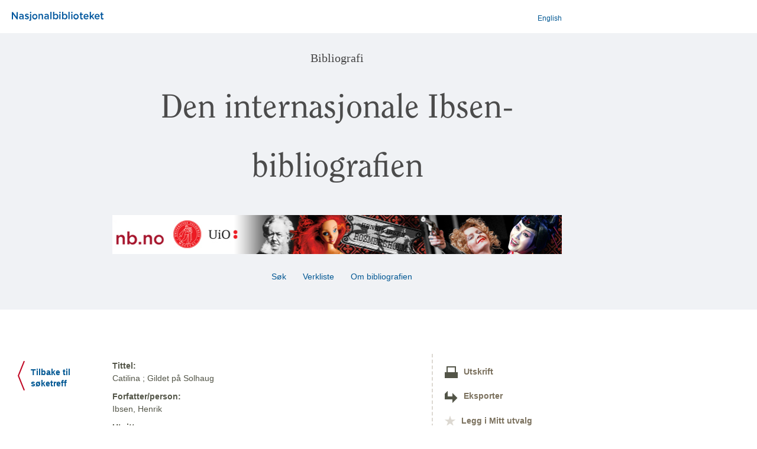

--- FILE ---
content_type: text/html;charset=UTF-8
request_url: https://www.nb.no/bibliografi/ibsen/show;jsessionid=190851CDF1D9CA14D9FF9CD22B0E1AC4?id=df1b1a4b1c67f626a0813ce293251409&bibliography=ibsen
body_size: 2755
content:
<?xml version="1.0" encoding="UTF-8"?>
<!DOCTYPE html>
<html xmlns="http://www.w3.org/1999/xhtml"><head id="j_idt3"><link type="text/css" rel="stylesheet" href="/bibliografi/javax.faces.resource/theme.css.xhtml;jsessionid=7C25615C7A292E59AB1C96B0A468EA48?ln=primefaces-smoothness&amp;v=12.0.0" /><link type="text/css" rel="stylesheet" href="/bibliografi/javax.faces.resource/primeicons/primeicons.css.xhtml;jsessionid=7C25615C7A292E59AB1C96B0A468EA48?ln=primefaces&amp;v=12.0.0" /><script type="text/javascript" src="/bibliografi/javax.faces.resource/jquery/jquery.js.xhtml;jsessionid=7C25615C7A292E59AB1C96B0A468EA48?ln=primefaces&amp;v=12.0.0"></script><script type="text/javascript" src="/bibliografi/javax.faces.resource/jquery/jquery-plugins.js.xhtml;jsessionid=7C25615C7A292E59AB1C96B0A468EA48?ln=primefaces&amp;v=12.0.0"></script><script type="text/javascript" src="/bibliografi/javax.faces.resource/core.js.xhtml;jsessionid=7C25615C7A292E59AB1C96B0A468EA48?ln=primefaces&amp;v=12.0.0"></script><script type="text/javascript" src="/bibliografi/javax.faces.resource/components.js.xhtml;jsessionid=7C25615C7A292E59AB1C96B0A468EA48?ln=primefaces&amp;v=12.0.0"></script><script type="text/javascript">if(window.PrimeFaces){PrimeFaces.settings.locale='no';PrimeFaces.settings.viewId='/ibsen/show.xhtml';PrimeFaces.settings.contextPath='/bibliografi';PrimeFaces.settings.cookiesSecure=false;}</script>

             <!-- Google Tag Manager -->
             <script>
                 (function(w,d,s,l,i){
                 w[l]=w[l]||[];
                 w[l].push({'gtm.start': new Date().getTime(),event:'gtm.js'});
                 var f= d.getElementsByTagName(s)[0],
                    j = d.createElement(s),
                    dl = l !== 'dataLayer' ? '&l=' + l : '';
                 j.async = true;
                 j.src = 'https://www.googletagmanager.com/gtm.js?id=' + i + dl;
                 f.parentNode.insertBefore(j,f);
             })(window,document,'script','dataLayer','GTM-NFKD59HV');
             </script>
             <!-- End Google Tag Manager -->

             <title>Den internasjonale Ibsen-bibliografien</title>

            <meta name="viewport" content="width=device-width, initial-scale=1, maximum-scale=2" />
            <link rel="stylesheet" href="../style/base.css" />
            <link rel="stylesheet" href="../style/skeleton.css" />
            <link rel="stylesheet" href="../style/layout.css" />
            <link rel="stylesheet" href="../style/theme.css" />
            <link rel="icon" type="image/x-icon" href="../images/icons/favicon.ico" /></head><body>
             <!-- Google Tag Manager (noscript) -->
             <noscript><iframe src="https://www.googletagmanager.com/ns.html?id=GTM-NFKD59HV" height="0" width="0" style="display:none;visibility:hidden"></iframe></noscript>
             <!-- End Google Tag Manager (noscript) -->

             <div id="content">
<form id="form1" name="form1" method="post" action="/bibliografi/ibsen/show;jsessionid=7C25615C7A292E59AB1C96B0A468EA48" enctype="application/x-www-form-urlencoded">
<input type="hidden" name="form1" value="form1" />

                   
                   
                   

                   <div class="band" id="toppcontainer">

                       <div class="row topp">  <!-- nb-logo + language button -->
                           <div class="container">
                               <div class="sixteen columns">
                                   <table width="100%">
                                       <tr>
                                           <td><a href="http://www.nb.no" style="margin-left: 10px; font-weight: bold;" target="blank">
                                                   <img src="../images/Nasjonalbiblioteket.svg" alt="Nasjonalbiblioteket" width="155px" /></a>
                                           </td>
                                           <td style="text-align: right; ">                                     
                                                
                                               <a id="form1:j_idt13" href="#" class="ui-commandlink ui-widget" onclick="PrimeFaces.ab({s:&quot;form1:j_idt13&quot;,f:&quot;form1&quot;,u:&quot;form1&quot;});return false;" style="font: 0.8571em arial;">English</a><script id="form1:j_idt13_s" type="text/javascript">$(function(){PrimeFaces.cw("CommandLink","widget_form1_j_idt13",{id:"form1:j_idt13"});});</script>
                                           </td>
                                       </tr>
                                   </table>
                               </div>
                           </div>
                       </div>

                      
                     <div class="container">

                       

                        <div class="row header"> 
                           <div class="three columns">
                               
                           </div>
                           <div class="thirteen columns">
                              <div class="h3 tittel">Bibliografi</div>
                              <div class="h2 tittel">Den internasjonale Ibsen-bibliografien </div>
                              <div class="row banner" id="banner"><img src="../images/ibsen.png;jsessionid=7C25615C7A292E59AB1C96B0A468EA48" style="border:0; margin-top: 20px; margin-bottom: 5px; float: left; width: 760px" />
                                  <!--img src="../images/ibsen.png" style="border:0; margin-top: 20px; margin-bottom: 5px; float: left; width: 760px" alt="ibsen"
                                   onerror="this.src='../images/bibliografi.png'"/-->
                              </div>
                           </div>

                        </div>

                        

                        <div class="row menu">
                            <div class="three columns">
                               
                           </div>
                           <div class="thirteen columns toppmeny"><a href="/bibliografi/ibsen/search;jsessionid=7C25615C7A292E59AB1C96B0A468EA48" class="navigasjon"> Søk </a><a href="/bibliografi/ibsen/verkliste;jsessionid=7C25615C7A292E59AB1C96B0A468EA48" class="navigasjon"> Verkliste </a><a href="/bibliografi/ibsen/description;jsessionid=7C25615C7A292E59AB1C96B0A468EA48" class="navigasjon"> Om bibliografien  </a>

                           </div>
                        </div>
                     </div> <!-- container --> 
                  </div> <!-- band toppcontainer -->



                  <!--   &lt;div class="band messages"&gt;
                        &lt;div class="container"&gt;
                           &lt;div class="sixteen columns offset-by-three"&gt;
                              &lt;p:messages showSummary="true" autoUpdate="true"/&gt;  
                           &lt;/div&gt;
                        &lt;/div&gt;
                     &lt;/div&gt;  messages -->

      <div class="container record" style="padding-top: 45px;">

         <div class="three columns">
            <div style="padding: 12px 0px 0px 20px" class="h4"><a href="/bibliografi/ibsen/search;jsessionid=7C25615C7A292E59AB1C96B0A468EA48"><img src="/bibliografi/images/icons/back.png;jsessionid=7C25615C7A292E59AB1C96B0A468EA48" style="float: left;" />
                  <div style="float: left; width: 90px; padding: 10px 0 0 10px;">Tilbake til søketreff
                  </div></a>
            </div>
         </div>

         <div class="nine columns"><div xmlns:mods="http://www.loc.gov/mods/v3"><dl><dt>Tittel:</dt><dd>Catilina ; Gildet på Solhaug</dd><dt>Forfatter/person:</dt><dd>Ibsen, Henrik</dd><dt>Utgitt:</dt><dd>Oslo : Gyldendal, 1993</dd><dt>ISBN:</dt><dd>82-05-21740-8</dd><dt>Omfang: </dt><dd>134 s.</dd><dt>Noter:</dt><dd>Som elektronisk reproduksjon gratis for norske IP-adresser</dd><dt>Språk:</dt><dd>Norsk (Bokmål)</dd></dl></div>
        <div style="font-size: small; color: gray; margin-top: 30px">
        </div>
             
             <br />
             <div style="font-size: xx-small; color: #CCCCCC">Kilde: 
             
             <a href="https://api.nb.no/catalog/v1/metadata/df1b1a4b1c67f626a0813ce293251409/mods" style="color: #CCCCCC" target="_blank">MODS</a>
            
             </div>
             
         </div>


         <div class="four columns">

            <div style="border-left: 2px dashed #DCD8D1; padding-left: 20px;">

               <div style="padding-top: 20px" class="widescreen"><a href="/bibliografi/record_print;jsessionid=7C25615C7A292E59AB1C96B0A468EA48?id=df1b1a4b1c67f626a0813ce293251409&amp;bibliography=ibsen" target="_blank" title="Vis postene i utskriftsvennlig format"><img src="/bibliografi/images/icons/printer.png;jsessionid=7C25615C7A292E59AB1C96B0A468EA48" style="margin-right: 10px;vertical-align:middle" /><span class="h4">Utskrift</span></a>
               </div>
               
               <div style="padding-top: 20px" class="widescreen">
                  <a target="_blank" title="Eksporter i RIS-format til referanseverktøy (EndNote, Reference Manager, Zotero)" href="../record_ris.jsp?id=df1b1a4b1c67f626a0813ce293251409"><img src="/bibliografi/images/icons/export.png;jsessionid=7C25615C7A292E59AB1C96B0A468EA48" style="margin: 0 10px 0 0; vertical-align:middle" /><span class="h4">Eksporter</span>
                  </a>
               </div>

               <div style="padding-top: 20px" class="widescreen"><a id="form1:utvalg" href="#" class="ui-commandlink ui-widget" onclick="PrimeFaces.ab({s:&quot;form1:utvalg&quot;,f:&quot;form1&quot;,u:&quot;form1&quot;});return false;" title="Legg i Mitt utvalg"><img src="/bibliografi/images/icons/star0.png;jsessionid=7C25615C7A292E59AB1C96B0A468EA48" style="margin: 0 10px 0 0; vertical-align:middle" /><span class="h4">Legg i Mitt utvalg</span></a><script id="form1:utvalg_s" type="text/javascript">$(function(){PrimeFaces.cw("CommandLink","widget_form1_utvalg",{id:"form1:utvalg"});});</script>
               </div>
                

            </div>
         </div>

      </div><input type="hidden" name="javax.faces.ViewState" id="j_id1:javax.faces.ViewState:0" value="-6841814209744435228:5115970688202588884" autocomplete="off" />
</form>
                
              

            </div>
            <div style="position:fixed; top: 300px; left: 300px;  z-index:2;"><div id="j_idt67" style="margin: 25px;"><div id="j_idt67_start" style="display:none"><img src="/bibliografi/images/loaderb64.gif;jsessionid=7C25615C7A292E59AB1C96B0A468EA48" /><br /><br /></div><div id="j_idt67_complete" style="display:none"></div></div><script id="j_idt67_s" type="text/javascript">$(function(){PrimeFaces.cw("AjaxStatus","widget_j_idt67",{id:"j_idt67",delay:0});});</script>
                    </div></body>

   </html>